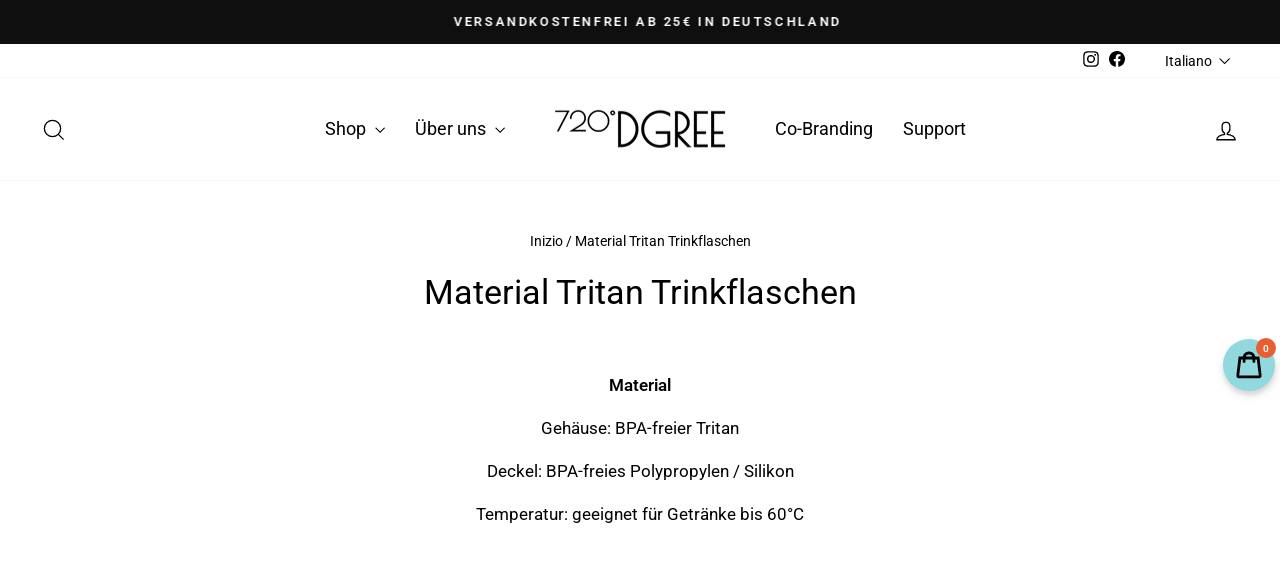

--- FILE ---
content_type: application/javascript; charset=utf-8
request_url: https://cs.iubenda.com/cookie-solution/confs/js/24220529.js
body_size: -130
content:
_iub.csRC = { consApiKey: 'biH9qQcUMCo2YrxGChTLapNpXoPJgCte', brand: 'Complianz', publicId: 'e74d105c-cf8d-4075-b1de-b13c139c4f96', floatingGroup: false };
_iub.csEnabled = true;
_iub.csPurposes = [1,5,4,3];
_iub.cpUpd = 1768557336;
_iub.csFeatures = {"geolocation_setting":true,"cookie_solution_white_labeling":1,"rejection_recovery":false,"full_customization":true,"multiple_languages":true,"mobile_app_integration":false};
_iub.csT = null;
_iub.googleConsentModeV2 = true;
_iub.totalNumberOfProviders = 13;


--- FILE ---
content_type: text/javascript; charset=utf-8
request_url: https://720dgree.de/it/products/infuuzed-geschmack-fur-wasser.js
body_size: 2511
content:
{"id":6627995418810,"title":"InFuuzed | Geschmack für kaltes Wasser","handle":"infuuzed-geschmack-fur-wasser","description":"","published_at":"2021-04-28T15:45:19+02:00","created_at":"2021-04-24T15:34:50+02:00","vendor":"720°DGREE","type":"InFuuzed","tags":["connectr-hidden","no-return","product"],"price":597,"price_min":597,"price_max":2297,"available":true,"price_varies":true,"compare_at_price":0,"compare_at_price_min":0,"compare_at_price_max":0,"compare_at_price_varies":false,"variants":[{"id":43940020519176,"title":"Probierset 2","option1":"Probierset 2","option2":null,"option3":null,"sku":"720_17_infuuzed_5x1_probierset_2","requires_shipping":true,"taxable":true,"featured_image":{"id":42414670807304,"product_id":6627995418810,"position":1,"created_at":"2023-01-09T14:30:22+01:00","updated_at":"2023-01-09T14:32:30+01:00","alt":"#flavor_probierset-2","width":2525,"height":2525,"src":"https:\/\/cdn.shopify.com\/s\/files\/1\/0051\/7501\/7546\/products\/Schachtel_5erSet_Mix2023.png?v=1673271150","variant_ids":[43940020519176]},"available":true,"name":"InFuuzed | Geschmack für kaltes Wasser - Probierset 2","public_title":"Probierset 2","options":["Probierset 2"],"price":2297,"weight":450,"compare_at_price":0,"inventory_management":"shopify","barcode":"4251442618452","featured_media":{"alt":"#flavor_probierset-2","id":35105456685320,"position":1,"preview_image":{"aspect_ratio":1.0,"height":2525,"width":2525,"src":"https:\/\/cdn.shopify.com\/s\/files\/1\/0051\/7501\/7546\/products\/Schachtel_5erSet_Mix2023.png?v=1673271150"}},"quantity_rule":{"min":1,"max":null,"increment":1},"unit_price":766,"unit_price_measurement":{"measured_type":"weight","quantity_value":"300.0","quantity_unit":"g","reference_value":100,"reference_unit":"g"},"quantity_price_breaks":[],"requires_selling_plan":false,"selling_plan_allocations":[{"price_adjustments":[{"position":1,"price":1952}],"price":1952,"compare_at_price":2297,"per_delivery_price":1952,"unit_price":651,"selling_plan_id":688483107080,"selling_plan_group_id":"48452e6e83421b056e00865388f16d1723f16955"},{"price_adjustments":[{"position":1,"price":2067}],"price":2067,"compare_at_price":2297,"per_delivery_price":2067,"unit_price":689,"selling_plan_id":688483139848,"selling_plan_group_id":"48452e6e83421b056e00865388f16d1723f16955"}]},{"id":45199875965192,"title":"Eistee Pfirsich","option1":"Eistee Pfirsich","option2":null,"option3":null,"sku":"720_17_infuuzed_eistee_pfirsich_25_sl","requires_shipping":true,"taxable":true,"featured_image":{"id":42414670315784,"product_id":6627995418810,"position":3,"created_at":"2023-01-09T14:30:22+01:00","updated_at":"2023-01-09T14:32:30+01:00","alt":"#flavor_eistee-pfirsich","width":2000,"height":2000,"src":"https:\/\/cdn.shopify.com\/s\/files\/1\/0051\/7501\/7546\/products\/InFuuzed_Titelbild_Schwarztee_Pfirsich_mit_Beutel.jpg?v=1673271150","variant_ids":[45199875965192]},"available":true,"name":"InFuuzed | Geschmack für kaltes Wasser - Eistee Pfirsich","public_title":"Eistee Pfirsich","options":["Eistee Pfirsich"],"price":597,"weight":90,"compare_at_price":0,"inventory_management":"shopify","barcode":"4251442620233","featured_media":{"alt":"#flavor_eistee-pfirsich","id":35105456619784,"position":3,"preview_image":{"aspect_ratio":1.0,"height":2000,"width":2000,"src":"https:\/\/cdn.shopify.com\/s\/files\/1\/0051\/7501\/7546\/products\/InFuuzed_Titelbild_Schwarztee_Pfirsich_mit_Beutel.jpg?v=1673271150"}},"quantity_rule":{"min":1,"max":null,"increment":1},"quantity_price_breaks":[],"requires_selling_plan":false,"selling_plan_allocations":[{"price_adjustments":[{"position":1,"price":507}],"price":507,"compare_at_price":597,"per_delivery_price":507,"selling_plan_id":688483107080,"selling_plan_group_id":"48452e6e83421b056e00865388f16d1723f16955"},{"price_adjustments":[{"position":1,"price":537}],"price":537,"compare_at_price":597,"per_delivery_price":537,"selling_plan_id":688483139848,"selling_plan_group_id":"48452e6e83421b056e00865388f16d1723f16955"}]},{"id":45199875932424,"title":"Eistee Zitrone","option1":"Eistee Zitrone","option2":null,"option3":null,"sku":"720_17_infuuzed_eistee_zitrone_25_sl","requires_shipping":true,"taxable":true,"featured_image":{"id":42414670643464,"product_id":6627995418810,"position":4,"created_at":"2023-01-09T14:30:22+01:00","updated_at":"2023-01-10T15:15:13+01:00","alt":"#flavor_eistee-zitrone","width":2000,"height":2000,"src":"https:\/\/cdn.shopify.com\/s\/files\/1\/0051\/7501\/7546\/products\/InFuuzed_Titelbild_Schwarztee_Zitrone_mit_Beutel.jpg?v=1673360113","variant_ids":[45199875932424]},"available":true,"name":"InFuuzed | Geschmack für kaltes Wasser - Eistee Zitrone","public_title":"Eistee Zitrone","options":["Eistee Zitrone"],"price":597,"weight":90,"compare_at_price":0,"inventory_management":"shopify","barcode":"4251442620226","featured_media":{"alt":"#flavor_eistee-zitrone","id":35105456652552,"position":4,"preview_image":{"aspect_ratio":1.0,"height":2000,"width":2000,"src":"https:\/\/cdn.shopify.com\/s\/files\/1\/0051\/7501\/7546\/products\/InFuuzed_Titelbild_Schwarztee_Zitrone_mit_Beutel.jpg?v=1673360113"}},"quantity_rule":{"min":1,"max":null,"increment":1},"quantity_price_breaks":[],"requires_selling_plan":false,"selling_plan_allocations":[{"price_adjustments":[{"position":1,"price":507}],"price":507,"compare_at_price":597,"per_delivery_price":507,"selling_plan_id":688483107080,"selling_plan_group_id":"48452e6e83421b056e00865388f16d1723f16955"},{"price_adjustments":[{"position":1,"price":537}],"price":537,"compare_at_price":597,"per_delivery_price":537,"selling_plan_id":688483139848,"selling_plan_group_id":"48452e6e83421b056e00865388f16d1723f16955"}]},{"id":42870345826534,"title":"Probierset 1","option1":"Probierset 1","option2":null,"option3":null,"sku":"720_17_infuuzed_5x1_probierset_1","requires_shipping":true,"taxable":true,"featured_image":{"id":37490589237478,"product_id":6627995418810,"position":2,"created_at":"2022-05-02T16:57:11+02:00","updated_at":"2023-01-09T14:32:30+01:00","alt":"#flavor_probierset-1","width":1600,"height":1600,"src":"https:\/\/cdn.shopify.com\/s\/files\/1\/0051\/7501\/7546\/products\/Schachtel_5erSet_Pyramide_02.png?v=1673271150","variant_ids":[42870345826534]},"available":true,"name":"InFuuzed | Geschmack für kaltes Wasser - Probierset 1","public_title":"Probierset 1","options":["Probierset 1"],"price":2297,"weight":450,"compare_at_price":0,"inventory_management":"shopify","barcode":"4251442617561","featured_media":{"alt":"#flavor_probierset-1","id":30055472103654,"position":2,"preview_image":{"aspect_ratio":1.0,"height":1600,"width":1600,"src":"https:\/\/cdn.shopify.com\/s\/files\/1\/0051\/7501\/7546\/products\/Schachtel_5erSet_Pyramide_02.png?v=1673271150"}},"quantity_rule":{"min":1,"max":null,"increment":1},"unit_price":766,"unit_price_measurement":{"measured_type":"weight","quantity_value":"300.0","quantity_unit":"g","reference_value":100,"reference_unit":"g"},"quantity_price_breaks":[],"requires_selling_plan":false,"selling_plan_allocations":[{"price_adjustments":[{"position":1,"price":1952}],"price":1952,"compare_at_price":2297,"per_delivery_price":1952,"unit_price":651,"selling_plan_id":688483107080,"selling_plan_group_id":"48452e6e83421b056e00865388f16d1723f16955"},{"price_adjustments":[{"position":1,"price":2067}],"price":2067,"compare_at_price":2297,"per_delivery_price":2067,"unit_price":689,"selling_plan_id":688483139848,"selling_plan_group_id":"48452e6e83421b056e00865388f16d1723f16955"}]},{"id":39578735968442,"title":"Zitrone Limette","option1":"Zitrone Limette","option2":null,"option3":null,"sku":"720_17_infuuzed_zitrone_limette_20","requires_shipping":true,"taxable":true,"featured_image":{"id":37452651528422,"product_id":6627995418810,"position":5,"created_at":"2022-04-27T14:24:24+02:00","updated_at":"2023-01-10T15:15:13+01:00","alt":"#flavor_zitrone-limette","width":2000,"height":2000,"src":"https:\/\/cdn.shopify.com\/s\/files\/1\/0051\/7501\/7546\/products\/InFuuzed_Titelbild_Zitrone_mit_Beutel.jpg?v=1673360113","variant_ids":[39578735968442]},"available":true,"name":"InFuuzed | Geschmack für kaltes Wasser - Zitrone Limette","public_title":"Zitrone Limette","options":["Zitrone Limette"],"price":597,"weight":90,"compare_at_price":0,"inventory_management":"shopify","barcode":"4251442613242","featured_media":{"alt":"#flavor_zitrone-limette","id":30016892436710,"position":5,"preview_image":{"aspect_ratio":1.0,"height":2000,"width":2000,"src":"https:\/\/cdn.shopify.com\/s\/files\/1\/0051\/7501\/7546\/products\/InFuuzed_Titelbild_Zitrone_mit_Beutel.jpg?v=1673360113"}},"quantity_rule":{"min":1,"max":null,"increment":1},"unit_price":995,"unit_price_measurement":{"measured_type":"weight","quantity_value":"60.0","quantity_unit":"g","reference_value":100,"reference_unit":"g"},"quantity_price_breaks":[],"requires_selling_plan":false,"selling_plan_allocations":[{"price_adjustments":[{"position":1,"price":507}],"price":507,"compare_at_price":597,"per_delivery_price":507,"unit_price":845,"selling_plan_id":688483107080,"selling_plan_group_id":"48452e6e83421b056e00865388f16d1723f16955"},{"price_adjustments":[{"position":1,"price":537}],"price":537,"compare_at_price":597,"per_delivery_price":537,"unit_price":895,"selling_plan_id":688483139848,"selling_plan_group_id":"48452e6e83421b056e00865388f16d1723f16955"}]},{"id":39578735870138,"title":"Orange Pfirsich","option1":"Orange Pfirsich","option2":null,"option3":null,"sku":"720_17_infuuzed_orange_pfirsich_20","requires_shipping":true,"taxable":true,"featured_image":{"id":37452651626726,"product_id":6627995418810,"position":6,"created_at":"2022-04-27T14:24:24+02:00","updated_at":"2023-01-10T15:15:13+01:00","alt":"#flavor_orange-pfirsich","width":2000,"height":2000,"src":"https:\/\/cdn.shopify.com\/s\/files\/1\/0051\/7501\/7546\/products\/InFuuzed_Titelbild_Pfirsich_Orange_mit_Beutel.jpg?v=1673360113","variant_ids":[39578735870138]},"available":true,"name":"InFuuzed | Geschmack für kaltes Wasser - Orange Pfirsich","public_title":"Orange Pfirsich","options":["Orange Pfirsich"],"price":597,"weight":90,"compare_at_price":0,"inventory_management":"shopify","barcode":"4251442613235","featured_media":{"alt":"#flavor_orange-pfirsich","id":30016892403942,"position":6,"preview_image":{"aspect_ratio":1.0,"height":2000,"width":2000,"src":"https:\/\/cdn.shopify.com\/s\/files\/1\/0051\/7501\/7546\/products\/InFuuzed_Titelbild_Pfirsich_Orange_mit_Beutel.jpg?v=1673360113"}},"quantity_rule":{"min":1,"max":null,"increment":1},"unit_price":995,"unit_price_measurement":{"measured_type":"weight","quantity_value":"60.0","quantity_unit":"g","reference_value":100,"reference_unit":"g"},"quantity_price_breaks":[],"requires_selling_plan":false,"selling_plan_allocations":[{"price_adjustments":[{"position":1,"price":507}],"price":507,"compare_at_price":597,"per_delivery_price":507,"unit_price":845,"selling_plan_id":688483107080,"selling_plan_group_id":"48452e6e83421b056e00865388f16d1723f16955"},{"price_adjustments":[{"position":1,"price":537}],"price":537,"compare_at_price":597,"per_delivery_price":537,"unit_price":895,"selling_plan_id":688483139848,"selling_plan_group_id":"48452e6e83421b056e00865388f16d1723f16955"}]},{"id":39578729775290,"title":"Limette Holunder","option1":"Limette Holunder","option2":null,"option3":null,"sku":"720_17_infuuzed_holunder_limette_20","requires_shipping":true,"taxable":true,"featured_image":{"id":37452651659494,"product_id":6627995418810,"position":7,"created_at":"2022-04-27T14:24:24+02:00","updated_at":"2023-01-10T15:15:13+01:00","alt":"#flavor_limette-holunder","width":2000,"height":2000,"src":"https:\/\/cdn.shopify.com\/s\/files\/1\/0051\/7501\/7546\/products\/InFuuzed_Titelbild_Holunder_mit_Beutel.jpg?v=1673360113","variant_ids":[39578729775290]},"available":true,"name":"InFuuzed | Geschmack für kaltes Wasser - Limette Holunder","public_title":"Limette Holunder","options":["Limette Holunder"],"price":597,"weight":90,"compare_at_price":0,"inventory_management":"shopify","barcode":"4251442613211","featured_media":{"alt":"#flavor_limette-holunder","id":30016892338406,"position":7,"preview_image":{"aspect_ratio":1.0,"height":2000,"width":2000,"src":"https:\/\/cdn.shopify.com\/s\/files\/1\/0051\/7501\/7546\/products\/InFuuzed_Titelbild_Holunder_mit_Beutel.jpg?v=1673360113"}},"quantity_rule":{"min":1,"max":null,"increment":1},"unit_price":995,"unit_price_measurement":{"measured_type":"weight","quantity_value":"60.0","quantity_unit":"g","reference_value":100,"reference_unit":"g"},"quantity_price_breaks":[],"requires_selling_plan":false,"selling_plan_allocations":[{"price_adjustments":[{"position":1,"price":507}],"price":507,"compare_at_price":597,"per_delivery_price":507,"unit_price":845,"selling_plan_id":688483107080,"selling_plan_group_id":"48452e6e83421b056e00865388f16d1723f16955"},{"price_adjustments":[{"position":1,"price":537}],"price":537,"compare_at_price":597,"per_delivery_price":537,"unit_price":895,"selling_plan_id":688483139848,"selling_plan_group_id":"48452e6e83421b056e00865388f16d1723f16955"}]},{"id":43940019208456,"title":"Pfirsich Maracuja","option1":"Pfirsich Maracuja","option2":null,"option3":null,"sku":"720_17_infuuzed_pfirsich_maracuja_20_sl","requires_shipping":true,"taxable":true,"featured_image":{"id":42414670446856,"product_id":6627995418810,"position":8,"created_at":"2023-01-09T14:30:22+01:00","updated_at":"2023-01-10T15:15:13+01:00","alt":"#flavor_pfirsich-maracuja","width":2000,"height":2000,"src":"https:\/\/cdn.shopify.com\/s\/files\/1\/0051\/7501\/7546\/products\/InFuuzed_Titelbild_Pfirsich_Maracuja_mit_Beutel.jpg?v=1673360113","variant_ids":[43940019208456]},"available":true,"name":"InFuuzed | Geschmack für kaltes Wasser - Pfirsich Maracuja","public_title":"Pfirsich Maracuja","options":["Pfirsich Maracuja"],"price":597,"weight":90,"compare_at_price":0,"inventory_management":"shopify","barcode":"4251442617592","featured_media":{"alt":"#flavor_pfirsich-maracuja","id":35105456587016,"position":8,"preview_image":{"aspect_ratio":1.0,"height":2000,"width":2000,"src":"https:\/\/cdn.shopify.com\/s\/files\/1\/0051\/7501\/7546\/products\/InFuuzed_Titelbild_Pfirsich_Maracuja_mit_Beutel.jpg?v=1673360113"}},"quantity_rule":{"min":1,"max":null,"increment":1},"quantity_price_breaks":[],"requires_selling_plan":false,"selling_plan_allocations":[{"price_adjustments":[{"position":1,"price":507}],"price":507,"compare_at_price":597,"per_delivery_price":507,"selling_plan_id":688483107080,"selling_plan_group_id":"48452e6e83421b056e00865388f16d1723f16955"},{"price_adjustments":[{"position":1,"price":537}],"price":537,"compare_at_price":597,"per_delivery_price":537,"selling_plan_id":688483139848,"selling_plan_group_id":"48452e6e83421b056e00865388f16d1723f16955"}]},{"id":43940019241224,"title":"Dunkle Beeren","option1":"Dunkle Beeren","option2":null,"option3":null,"sku":"720_17_infuuzed_dunkle_beere_20_sl","requires_shipping":true,"taxable":true,"featured_image":{"id":42414670545160,"product_id":6627995418810,"position":10,"created_at":"2023-01-09T14:30:22+01:00","updated_at":"2023-01-10T15:15:13+01:00","alt":"#flavor_dunkle-beeren","width":2000,"height":2000,"src":"https:\/\/cdn.shopify.com\/s\/files\/1\/0051\/7501\/7546\/products\/InFuuzed_Titelbild_dunkle_Beere_mit_Beutel.jpg?v=1673360113","variant_ids":[43940019241224]},"available":true,"name":"InFuuzed | Geschmack für kaltes Wasser - Dunkle Beeren","public_title":"Dunkle Beeren","options":["Dunkle Beeren"],"price":597,"weight":90,"compare_at_price":0,"inventory_management":"shopify","barcode":"4251442617585","featured_media":{"alt":"#flavor_dunkle-beeren","id":35105456554248,"position":10,"preview_image":{"aspect_ratio":1.0,"height":2000,"width":2000,"src":"https:\/\/cdn.shopify.com\/s\/files\/1\/0051\/7501\/7546\/products\/InFuuzed_Titelbild_dunkle_Beere_mit_Beutel.jpg?v=1673360113"}},"quantity_rule":{"min":1,"max":null,"increment":1},"quantity_price_breaks":[],"requires_selling_plan":false,"selling_plan_allocations":[{"price_adjustments":[{"position":1,"price":507}],"price":507,"compare_at_price":597,"per_delivery_price":507,"selling_plan_id":688483107080,"selling_plan_group_id":"48452e6e83421b056e00865388f16d1723f16955"},{"price_adjustments":[{"position":1,"price":537}],"price":537,"compare_at_price":597,"per_delivery_price":537,"selling_plan_id":688483139848,"selling_plan_group_id":"48452e6e83421b056e00865388f16d1723f16955"}]},{"id":42388471087334,"title":"Himbeere","option1":"Himbeere","option2":null,"option3":null,"sku":"720_17_infuuzed_himbeere_20","requires_shipping":true,"taxable":true,"featured_image":{"id":37452651692262,"product_id":6627995418810,"position":9,"created_at":"2022-04-27T14:24:24+02:00","updated_at":"2023-01-10T15:15:13+01:00","alt":"#flavor_himbeere","width":1600,"height":1600,"src":"https:\/\/cdn.shopify.com\/s\/files\/1\/0051\/7501\/7546\/products\/InFuuzed_Titelbild_Himbeere_mit_Beutel.jpg?v=1673360113","variant_ids":[42388471087334]},"available":true,"name":"InFuuzed | Geschmack für kaltes Wasser - Himbeere","public_title":"Himbeere","options":["Himbeere"],"price":597,"weight":90,"compare_at_price":0,"inventory_management":"shopify","barcode":"4251442616168","featured_media":{"alt":"#flavor_himbeere","id":30016892305638,"position":9,"preview_image":{"aspect_ratio":1.0,"height":1600,"width":1600,"src":"https:\/\/cdn.shopify.com\/s\/files\/1\/0051\/7501\/7546\/products\/InFuuzed_Titelbild_Himbeere_mit_Beutel.jpg?v=1673360113"}},"quantity_rule":{"min":1,"max":null,"increment":1},"unit_price":995,"unit_price_measurement":{"measured_type":"weight","quantity_value":"60.0","quantity_unit":"g","reference_value":100,"reference_unit":"g"},"quantity_price_breaks":[],"requires_selling_plan":false,"selling_plan_allocations":[{"price_adjustments":[{"position":1,"price":507}],"price":507,"compare_at_price":597,"per_delivery_price":507,"unit_price":845,"selling_plan_id":688483107080,"selling_plan_group_id":"48452e6e83421b056e00865388f16d1723f16955"},{"price_adjustments":[{"position":1,"price":537}],"price":537,"compare_at_price":597,"per_delivery_price":537,"unit_price":895,"selling_plan_id":688483139848,"selling_plan_group_id":"48452e6e83421b056e00865388f16d1723f16955"}]},{"id":39578384171194,"title":"Melone","option1":"Melone","option2":null,"option3":null,"sku":"720_17_infuuzed_melone_20","requires_shipping":true,"taxable":true,"featured_image":{"id":37452651593958,"product_id":6627995418810,"position":11,"created_at":"2022-04-27T14:24:24+02:00","updated_at":"2023-01-10T15:15:13+01:00","alt":"#flavor_melone","width":2000,"height":2000,"src":"https:\/\/cdn.shopify.com\/s\/files\/1\/0051\/7501\/7546\/products\/InFuuzed_Titelbild_Melone_mit_Beutel.jpg?v=1673360113","variant_ids":[39578384171194]},"available":true,"name":"InFuuzed | Geschmack für kaltes Wasser - Melone","public_title":"Melone","options":["Melone"],"price":597,"weight":90,"compare_at_price":0,"inventory_management":"shopify","barcode":"4251442613228","featured_media":{"alt":"#flavor_melone","id":30016892371174,"position":11,"preview_image":{"aspect_ratio":1.0,"height":2000,"width":2000,"src":"https:\/\/cdn.shopify.com\/s\/files\/1\/0051\/7501\/7546\/products\/InFuuzed_Titelbild_Melone_mit_Beutel.jpg?v=1673360113"}},"quantity_rule":{"min":1,"max":null,"increment":1},"unit_price":995,"unit_price_measurement":{"measured_type":"weight","quantity_value":"60.0","quantity_unit":"g","reference_value":100,"reference_unit":"g"},"quantity_price_breaks":[],"requires_selling_plan":false,"selling_plan_allocations":[{"price_adjustments":[{"position":1,"price":507}],"price":507,"compare_at_price":597,"per_delivery_price":507,"unit_price":845,"selling_plan_id":688483107080,"selling_plan_group_id":"48452e6e83421b056e00865388f16d1723f16955"},{"price_adjustments":[{"position":1,"price":537}],"price":537,"compare_at_price":597,"per_delivery_price":537,"unit_price":895,"selling_plan_id":688483139848,"selling_plan_group_id":"48452e6e83421b056e00865388f16d1723f16955"}]}],"images":["\/\/cdn.shopify.com\/s\/files\/1\/0051\/7501\/7546\/products\/Schachtel_5erSet_Mix2023.png?v=1673271150","\/\/cdn.shopify.com\/s\/files\/1\/0051\/7501\/7546\/products\/Schachtel_5erSet_Pyramide_02.png?v=1673271150","\/\/cdn.shopify.com\/s\/files\/1\/0051\/7501\/7546\/products\/InFuuzed_Titelbild_Schwarztee_Pfirsich_mit_Beutel.jpg?v=1673271150","\/\/cdn.shopify.com\/s\/files\/1\/0051\/7501\/7546\/products\/InFuuzed_Titelbild_Schwarztee_Zitrone_mit_Beutel.jpg?v=1673360113","\/\/cdn.shopify.com\/s\/files\/1\/0051\/7501\/7546\/products\/InFuuzed_Titelbild_Zitrone_mit_Beutel.jpg?v=1673360113","\/\/cdn.shopify.com\/s\/files\/1\/0051\/7501\/7546\/products\/InFuuzed_Titelbild_Pfirsich_Orange_mit_Beutel.jpg?v=1673360113","\/\/cdn.shopify.com\/s\/files\/1\/0051\/7501\/7546\/products\/InFuuzed_Titelbild_Holunder_mit_Beutel.jpg?v=1673360113","\/\/cdn.shopify.com\/s\/files\/1\/0051\/7501\/7546\/products\/InFuuzed_Titelbild_Pfirsich_Maracuja_mit_Beutel.jpg?v=1673360113","\/\/cdn.shopify.com\/s\/files\/1\/0051\/7501\/7546\/products\/InFuuzed_Titelbild_Himbeere_mit_Beutel.jpg?v=1673360113","\/\/cdn.shopify.com\/s\/files\/1\/0051\/7501\/7546\/products\/InFuuzed_Titelbild_dunkle_Beere_mit_Beutel.jpg?v=1673360113","\/\/cdn.shopify.com\/s\/files\/1\/0051\/7501\/7546\/products\/InFuuzed_Titelbild_Melone_mit_Beutel.jpg?v=1673360113","\/\/cdn.shopify.com\/s\/files\/1\/0051\/7501\/7546\/products\/InFuuzed_06_Inhalt_Schwarztee_Pfirsich.jpg?v=1673360113","\/\/cdn.shopify.com\/s\/files\/1\/0051\/7501\/7546\/products\/InFuuzed_06_Inhalt_Schwarztee_Zitrone.jpg?v=1673360113","\/\/cdn.shopify.com\/s\/files\/1\/0051\/7501\/7546\/products\/InFuuzed_06_Inhalt_Lemon.png?v=1673360113","\/\/cdn.shopify.com\/s\/files\/1\/0051\/7501\/7546\/products\/InFuuzed_06_Inhalt_Peach.png?v=1673360113","\/\/cdn.shopify.com\/s\/files\/1\/0051\/7501\/7546\/products\/InFuuzed_06_Inhalt_Holunder.png?v=1673360113","\/\/cdn.shopify.com\/s\/files\/1\/0051\/7501\/7546\/products\/InFuuzed_06_Inhalt_Pfirsich_Maracuja.jpg?v=1673360113","\/\/cdn.shopify.com\/s\/files\/1\/0051\/7501\/7546\/products\/InFuuzed_06_Inhalt_Himbeere.png?v=1673360113","\/\/cdn.shopify.com\/s\/files\/1\/0051\/7501\/7546\/products\/InFuuzed_06_Inhalt_Waldbeere.jpg?v=1673360113","\/\/cdn.shopify.com\/s\/files\/1\/0051\/7501\/7546\/products\/InFuuzed_06_Inhalt_Melone.png?v=1673271492","\/\/cdn.shopify.com\/s\/files\/1\/0051\/7501\/7546\/files\/InFuuzed_06_Inhalt_Schwarztee_Pfirsich_6bce32bb-0659-43ca-ad79-e76dcac85494.jpg?v=1696257756","\/\/cdn.shopify.com\/s\/files\/1\/0051\/7501\/7546\/files\/InFuuzed_06_Inhalt_Schwarztee_Zitrone_ae3dc546-814a-44ec-86cd-7f127ab4240e.jpg?v=1696257756","\/\/cdn.shopify.com\/s\/files\/1\/0051\/7501\/7546\/files\/InFuuzed_06_Inhalt_Pfirsich_Maracuja_41ab3693-6419-483f-9169-69881ffb2125.jpg?v=1696257756","\/\/cdn.shopify.com\/s\/files\/1\/0051\/7501\/7546\/files\/InFuuzed_06_Inhalt_Waldbeere_b6761a6f-55b6-484b-8d12-f89ef5c80fc8.jpg?v=1696257756","\/\/cdn.shopify.com\/s\/files\/1\/0051\/7501\/7546\/files\/InFuuzed_06_Inhalt_Holunder_54e6bee0-12f9-4bfd-8aa3-f12c2f5822d8.png?v=1696257756","\/\/cdn.shopify.com\/s\/files\/1\/0051\/7501\/7546\/files\/InFuuzed_06_Inhalt_Peach_34d59a95-e63b-48f4-a5b6-9edf0aad5d5f.png?v=1696257972","\/\/cdn.shopify.com\/s\/files\/1\/0051\/7501\/7546\/files\/InFuuzed_06_Inhalt_Himbeere_e63c788d-1f44-4dcc-8ea0-d56a24a3de79.png?v=1696257994","\/\/cdn.shopify.com\/s\/files\/1\/0051\/7501\/7546\/files\/InFuuzed_06_Inhalt_Holunder_ff72c68a-4d51-4a8c-9909-03e7c69bdce0.png?v=1696258012","\/\/cdn.shopify.com\/s\/files\/1\/0051\/7501\/7546\/files\/InFuuzed_06_Inhalt_Lemon_0b521f7b-7b2a-4b1b-87f7-c05ed4168de4.png?v=1696258029","\/\/cdn.shopify.com\/s\/files\/1\/0051\/7501\/7546\/files\/InFuuzed_06_Inhalt_Melone_fe7370a7-41a3-475b-9bce-e22437a20195.png?v=1696258048"],"featured_image":"\/\/cdn.shopify.com\/s\/files\/1\/0051\/7501\/7546\/products\/Schachtel_5erSet_Mix2023.png?v=1673271150","options":[{"name":"Flavor","position":1,"values":["Probierset 2","Eistee Pfirsich","Eistee Zitrone","Probierset 1","Zitrone Limette","Orange Pfirsich","Limette Holunder","Pfirsich Maracuja","Dunkle Beeren","Himbeere","Melone"]}],"url":"\/it\/products\/infuuzed-geschmack-fur-wasser","media":[{"alt":"#flavor_probierset-2","id":35105456685320,"position":1,"preview_image":{"aspect_ratio":1.0,"height":2525,"width":2525,"src":"https:\/\/cdn.shopify.com\/s\/files\/1\/0051\/7501\/7546\/products\/Schachtel_5erSet_Mix2023.png?v=1673271150"},"aspect_ratio":1.0,"height":2525,"media_type":"image","src":"https:\/\/cdn.shopify.com\/s\/files\/1\/0051\/7501\/7546\/products\/Schachtel_5erSet_Mix2023.png?v=1673271150","width":2525},{"alt":"#flavor_probierset-1","id":30055472103654,"position":2,"preview_image":{"aspect_ratio":1.0,"height":1600,"width":1600,"src":"https:\/\/cdn.shopify.com\/s\/files\/1\/0051\/7501\/7546\/products\/Schachtel_5erSet_Pyramide_02.png?v=1673271150"},"aspect_ratio":1.0,"height":1600,"media_type":"image","src":"https:\/\/cdn.shopify.com\/s\/files\/1\/0051\/7501\/7546\/products\/Schachtel_5erSet_Pyramide_02.png?v=1673271150","width":1600},{"alt":"#flavor_eistee-pfirsich","id":35105456619784,"position":3,"preview_image":{"aspect_ratio":1.0,"height":2000,"width":2000,"src":"https:\/\/cdn.shopify.com\/s\/files\/1\/0051\/7501\/7546\/products\/InFuuzed_Titelbild_Schwarztee_Pfirsich_mit_Beutel.jpg?v=1673271150"},"aspect_ratio":1.0,"height":2000,"media_type":"image","src":"https:\/\/cdn.shopify.com\/s\/files\/1\/0051\/7501\/7546\/products\/InFuuzed_Titelbild_Schwarztee_Pfirsich_mit_Beutel.jpg?v=1673271150","width":2000},{"alt":"#flavor_eistee-zitrone","id":35105456652552,"position":4,"preview_image":{"aspect_ratio":1.0,"height":2000,"width":2000,"src":"https:\/\/cdn.shopify.com\/s\/files\/1\/0051\/7501\/7546\/products\/InFuuzed_Titelbild_Schwarztee_Zitrone_mit_Beutel.jpg?v=1673360113"},"aspect_ratio":1.0,"height":2000,"media_type":"image","src":"https:\/\/cdn.shopify.com\/s\/files\/1\/0051\/7501\/7546\/products\/InFuuzed_Titelbild_Schwarztee_Zitrone_mit_Beutel.jpg?v=1673360113","width":2000},{"alt":"#flavor_zitrone-limette","id":30016892436710,"position":5,"preview_image":{"aspect_ratio":1.0,"height":2000,"width":2000,"src":"https:\/\/cdn.shopify.com\/s\/files\/1\/0051\/7501\/7546\/products\/InFuuzed_Titelbild_Zitrone_mit_Beutel.jpg?v=1673360113"},"aspect_ratio":1.0,"height":2000,"media_type":"image","src":"https:\/\/cdn.shopify.com\/s\/files\/1\/0051\/7501\/7546\/products\/InFuuzed_Titelbild_Zitrone_mit_Beutel.jpg?v=1673360113","width":2000},{"alt":"#flavor_orange-pfirsich","id":30016892403942,"position":6,"preview_image":{"aspect_ratio":1.0,"height":2000,"width":2000,"src":"https:\/\/cdn.shopify.com\/s\/files\/1\/0051\/7501\/7546\/products\/InFuuzed_Titelbild_Pfirsich_Orange_mit_Beutel.jpg?v=1673360113"},"aspect_ratio":1.0,"height":2000,"media_type":"image","src":"https:\/\/cdn.shopify.com\/s\/files\/1\/0051\/7501\/7546\/products\/InFuuzed_Titelbild_Pfirsich_Orange_mit_Beutel.jpg?v=1673360113","width":2000},{"alt":"#flavor_limette-holunder","id":30016892338406,"position":7,"preview_image":{"aspect_ratio":1.0,"height":2000,"width":2000,"src":"https:\/\/cdn.shopify.com\/s\/files\/1\/0051\/7501\/7546\/products\/InFuuzed_Titelbild_Holunder_mit_Beutel.jpg?v=1673360113"},"aspect_ratio":1.0,"height":2000,"media_type":"image","src":"https:\/\/cdn.shopify.com\/s\/files\/1\/0051\/7501\/7546\/products\/InFuuzed_Titelbild_Holunder_mit_Beutel.jpg?v=1673360113","width":2000},{"alt":"#flavor_pfirsich-maracuja","id":35105456587016,"position":8,"preview_image":{"aspect_ratio":1.0,"height":2000,"width":2000,"src":"https:\/\/cdn.shopify.com\/s\/files\/1\/0051\/7501\/7546\/products\/InFuuzed_Titelbild_Pfirsich_Maracuja_mit_Beutel.jpg?v=1673360113"},"aspect_ratio":1.0,"height":2000,"media_type":"image","src":"https:\/\/cdn.shopify.com\/s\/files\/1\/0051\/7501\/7546\/products\/InFuuzed_Titelbild_Pfirsich_Maracuja_mit_Beutel.jpg?v=1673360113","width":2000},{"alt":"#flavor_himbeere","id":30016892305638,"position":9,"preview_image":{"aspect_ratio":1.0,"height":1600,"width":1600,"src":"https:\/\/cdn.shopify.com\/s\/files\/1\/0051\/7501\/7546\/products\/InFuuzed_Titelbild_Himbeere_mit_Beutel.jpg?v=1673360113"},"aspect_ratio":1.0,"height":1600,"media_type":"image","src":"https:\/\/cdn.shopify.com\/s\/files\/1\/0051\/7501\/7546\/products\/InFuuzed_Titelbild_Himbeere_mit_Beutel.jpg?v=1673360113","width":1600},{"alt":"#flavor_dunkle-beeren","id":35105456554248,"position":10,"preview_image":{"aspect_ratio":1.0,"height":2000,"width":2000,"src":"https:\/\/cdn.shopify.com\/s\/files\/1\/0051\/7501\/7546\/products\/InFuuzed_Titelbild_dunkle_Beere_mit_Beutel.jpg?v=1673360113"},"aspect_ratio":1.0,"height":2000,"media_type":"image","src":"https:\/\/cdn.shopify.com\/s\/files\/1\/0051\/7501\/7546\/products\/InFuuzed_Titelbild_dunkle_Beere_mit_Beutel.jpg?v=1673360113","width":2000},{"alt":"#flavor_melone","id":30016892371174,"position":11,"preview_image":{"aspect_ratio":1.0,"height":2000,"width":2000,"src":"https:\/\/cdn.shopify.com\/s\/files\/1\/0051\/7501\/7546\/products\/InFuuzed_Titelbild_Melone_mit_Beutel.jpg?v=1673360113"},"aspect_ratio":1.0,"height":2000,"media_type":"image","src":"https:\/\/cdn.shopify.com\/s\/files\/1\/0051\/7501\/7546\/products\/InFuuzed_Titelbild_Melone_mit_Beutel.jpg?v=1673360113","width":2000},{"alt":"#flavor_eistee-pfirsich","id":35105570881800,"position":12,"preview_image":{"aspect_ratio":1.0,"height":1200,"width":1200,"src":"https:\/\/cdn.shopify.com\/s\/files\/1\/0051\/7501\/7546\/products\/InFuuzed_06_Inhalt_Schwarztee_Pfirsich.jpg?v=1673360113"},"aspect_ratio":1.0,"height":1200,"media_type":"image","src":"https:\/\/cdn.shopify.com\/s\/files\/1\/0051\/7501\/7546\/products\/InFuuzed_06_Inhalt_Schwarztee_Pfirsich.jpg?v=1673360113","width":1200},{"alt":"#flavor_eistee-zitrone","id":35105570914568,"position":13,"preview_image":{"aspect_ratio":1.0,"height":1200,"width":1200,"src":"https:\/\/cdn.shopify.com\/s\/files\/1\/0051\/7501\/7546\/products\/InFuuzed_06_Inhalt_Schwarztee_Zitrone.jpg?v=1673360113"},"aspect_ratio":1.0,"height":1200,"media_type":"image","src":"https:\/\/cdn.shopify.com\/s\/files\/1\/0051\/7501\/7546\/products\/InFuuzed_06_Inhalt_Schwarztee_Zitrone.jpg?v=1673360113","width":1200},{"alt":"#flavor_zitrone-limette","id":30065490886886,"position":14,"preview_image":{"aspect_ratio":1.0,"height":1200,"width":1200,"src":"https:\/\/cdn.shopify.com\/s\/files\/1\/0051\/7501\/7546\/products\/InFuuzed_06_Inhalt_Lemon.png?v=1673360113"},"aspect_ratio":1.0,"height":1200,"media_type":"image","src":"https:\/\/cdn.shopify.com\/s\/files\/1\/0051\/7501\/7546\/products\/InFuuzed_06_Inhalt_Lemon.png?v=1673360113","width":1200},{"alt":"#flavor_orange-pfirsich","id":30065486135526,"position":15,"preview_image":{"aspect_ratio":1.0,"height":1200,"width":1200,"src":"https:\/\/cdn.shopify.com\/s\/files\/1\/0051\/7501\/7546\/products\/InFuuzed_06_Inhalt_Peach.png?v=1673360113"},"aspect_ratio":1.0,"height":1200,"media_type":"image","src":"https:\/\/cdn.shopify.com\/s\/files\/1\/0051\/7501\/7546\/products\/InFuuzed_06_Inhalt_Peach.png?v=1673360113","width":1200},{"alt":"#flavor_limette-holunder","id":30065489608934,"position":16,"preview_image":{"aspect_ratio":1.0,"height":1200,"width":1200,"src":"https:\/\/cdn.shopify.com\/s\/files\/1\/0051\/7501\/7546\/products\/InFuuzed_06_Inhalt_Holunder.png?v=1673360113"},"aspect_ratio":1.0,"height":1200,"media_type":"image","src":"https:\/\/cdn.shopify.com\/s\/files\/1\/0051\/7501\/7546\/products\/InFuuzed_06_Inhalt_Holunder.png?v=1673360113","width":1200},{"alt":"#flavor_pfirsich-maracuja","id":35105570849032,"position":17,"preview_image":{"aspect_ratio":1.0,"height":1200,"width":1200,"src":"https:\/\/cdn.shopify.com\/s\/files\/1\/0051\/7501\/7546\/products\/InFuuzed_06_Inhalt_Pfirsich_Maracuja.jpg?v=1673360113"},"aspect_ratio":1.0,"height":1200,"media_type":"image","src":"https:\/\/cdn.shopify.com\/s\/files\/1\/0051\/7501\/7546\/products\/InFuuzed_06_Inhalt_Pfirsich_Maracuja.jpg?v=1673360113","width":1200},{"alt":"#flavor_himbeere","id":30065488756966,"position":18,"preview_image":{"aspect_ratio":1.0,"height":1200,"width":1200,"src":"https:\/\/cdn.shopify.com\/s\/files\/1\/0051\/7501\/7546\/products\/InFuuzed_06_Inhalt_Himbeere.png?v=1673360113"},"aspect_ratio":1.0,"height":1200,"media_type":"image","src":"https:\/\/cdn.shopify.com\/s\/files\/1\/0051\/7501\/7546\/products\/InFuuzed_06_Inhalt_Himbeere.png?v=1673360113","width":1200},{"alt":"#flavor_dunkle-beeren","id":35105570947336,"position":19,"preview_image":{"aspect_ratio":1.0,"height":1200,"width":1200,"src":"https:\/\/cdn.shopify.com\/s\/files\/1\/0051\/7501\/7546\/products\/InFuuzed_06_Inhalt_Waldbeere.jpg?v=1673360113"},"aspect_ratio":1.0,"height":1200,"media_type":"image","src":"https:\/\/cdn.shopify.com\/s\/files\/1\/0051\/7501\/7546\/products\/InFuuzed_06_Inhalt_Waldbeere.jpg?v=1673360113","width":1200},{"alt":"#flavor_melone","id":30065490100454,"position":20,"preview_image":{"aspect_ratio":1.0,"height":1200,"width":1200,"src":"https:\/\/cdn.shopify.com\/s\/files\/1\/0051\/7501\/7546\/products\/InFuuzed_06_Inhalt_Melone.png?v=1673271492"},"aspect_ratio":1.0,"height":1200,"media_type":"image","src":"https:\/\/cdn.shopify.com\/s\/files\/1\/0051\/7501\/7546\/products\/InFuuzed_06_Inhalt_Melone.png?v=1673271492","width":1200},{"alt":"#flavor_probierset-2","id":38112891240712,"position":21,"preview_image":{"aspect_ratio":1.0,"height":1200,"width":1200,"src":"https:\/\/cdn.shopify.com\/s\/files\/1\/0051\/7501\/7546\/files\/InFuuzed_06_Inhalt_Schwarztee_Pfirsich_6bce32bb-0659-43ca-ad79-e76dcac85494.jpg?v=1696257756"},"aspect_ratio":1.0,"height":1200,"media_type":"image","src":"https:\/\/cdn.shopify.com\/s\/files\/1\/0051\/7501\/7546\/files\/InFuuzed_06_Inhalt_Schwarztee_Pfirsich_6bce32bb-0659-43ca-ad79-e76dcac85494.jpg?v=1696257756","width":1200},{"alt":"#flavor_probierset-2","id":38112900120840,"position":22,"preview_image":{"aspect_ratio":1.0,"height":1200,"width":1200,"src":"https:\/\/cdn.shopify.com\/s\/files\/1\/0051\/7501\/7546\/files\/InFuuzed_06_Inhalt_Schwarztee_Zitrone_ae3dc546-814a-44ec-86cd-7f127ab4240e.jpg?v=1696257756"},"aspect_ratio":1.0,"height":1200,"media_type":"image","src":"https:\/\/cdn.shopify.com\/s\/files\/1\/0051\/7501\/7546\/files\/InFuuzed_06_Inhalt_Schwarztee_Zitrone_ae3dc546-814a-44ec-86cd-7f127ab4240e.jpg?v=1696257756","width":1200},{"alt":"#flavor_probierset-2","id":38112903954696,"position":23,"preview_image":{"aspect_ratio":1.0,"height":1200,"width":1200,"src":"https:\/\/cdn.shopify.com\/s\/files\/1\/0051\/7501\/7546\/files\/InFuuzed_06_Inhalt_Pfirsich_Maracuja_41ab3693-6419-483f-9169-69881ffb2125.jpg?v=1696257756"},"aspect_ratio":1.0,"height":1200,"media_type":"image","src":"https:\/\/cdn.shopify.com\/s\/files\/1\/0051\/7501\/7546\/files\/InFuuzed_06_Inhalt_Pfirsich_Maracuja_41ab3693-6419-483f-9169-69881ffb2125.jpg?v=1696257756","width":1200},{"alt":"#flavor_probierset-2","id":38112907165960,"position":24,"preview_image":{"aspect_ratio":1.0,"height":1200,"width":1200,"src":"https:\/\/cdn.shopify.com\/s\/files\/1\/0051\/7501\/7546\/files\/InFuuzed_06_Inhalt_Waldbeere_b6761a6f-55b6-484b-8d12-f89ef5c80fc8.jpg?v=1696257756"},"aspect_ratio":1.0,"height":1200,"media_type":"image","src":"https:\/\/cdn.shopify.com\/s\/files\/1\/0051\/7501\/7546\/files\/InFuuzed_06_Inhalt_Waldbeere_b6761a6f-55b6-484b-8d12-f89ef5c80fc8.jpg?v=1696257756","width":1200},{"alt":"#flavor_probierset-2","id":38112882983176,"position":25,"preview_image":{"aspect_ratio":1.0,"height":1200,"width":1200,"src":"https:\/\/cdn.shopify.com\/s\/files\/1\/0051\/7501\/7546\/files\/InFuuzed_06_Inhalt_Holunder_54e6bee0-12f9-4bfd-8aa3-f12c2f5822d8.png?v=1696257756"},"aspect_ratio":1.0,"height":1200,"media_type":"image","src":"https:\/\/cdn.shopify.com\/s\/files\/1\/0051\/7501\/7546\/files\/InFuuzed_06_Inhalt_Holunder_54e6bee0-12f9-4bfd-8aa3-f12c2f5822d8.png?v=1696257756","width":1200},{"alt":"#flavor_probierset-1","id":38112930267400,"position":26,"preview_image":{"aspect_ratio":1.0,"height":1200,"width":1200,"src":"https:\/\/cdn.shopify.com\/s\/files\/1\/0051\/7501\/7546\/files\/InFuuzed_06_Inhalt_Peach_34d59a95-e63b-48f4-a5b6-9edf0aad5d5f.png?v=1696257972"},"aspect_ratio":1.0,"height":1200,"media_type":"image","src":"https:\/\/cdn.shopify.com\/s\/files\/1\/0051\/7501\/7546\/files\/InFuuzed_06_Inhalt_Peach_34d59a95-e63b-48f4-a5b6-9edf0aad5d5f.png?v=1696257972","width":1200},{"alt":"#flavor_probierset-1","id":38112933347592,"position":27,"preview_image":{"aspect_ratio":1.0,"height":1200,"width":1200,"src":"https:\/\/cdn.shopify.com\/s\/files\/1\/0051\/7501\/7546\/files\/InFuuzed_06_Inhalt_Himbeere_e63c788d-1f44-4dcc-8ea0-d56a24a3de79.png?v=1696257994"},"aspect_ratio":1.0,"height":1200,"media_type":"image","src":"https:\/\/cdn.shopify.com\/s\/files\/1\/0051\/7501\/7546\/files\/InFuuzed_06_Inhalt_Himbeere_e63c788d-1f44-4dcc-8ea0-d56a24a3de79.png?v=1696257994","width":1200},{"alt":"#flavor_probierset-1","id":38112935346440,"position":28,"preview_image":{"aspect_ratio":1.0,"height":1200,"width":1200,"src":"https:\/\/cdn.shopify.com\/s\/files\/1\/0051\/7501\/7546\/files\/InFuuzed_06_Inhalt_Holunder_ff72c68a-4d51-4a8c-9909-03e7c69bdce0.png?v=1696258012"},"aspect_ratio":1.0,"height":1200,"media_type":"image","src":"https:\/\/cdn.shopify.com\/s\/files\/1\/0051\/7501\/7546\/files\/InFuuzed_06_Inhalt_Holunder_ff72c68a-4d51-4a8c-9909-03e7c69bdce0.png?v=1696258012","width":1200},{"alt":"#flavor_probierset-1","id":38112936984840,"position":29,"preview_image":{"aspect_ratio":1.0,"height":1200,"width":1200,"src":"https:\/\/cdn.shopify.com\/s\/files\/1\/0051\/7501\/7546\/files\/InFuuzed_06_Inhalt_Lemon_0b521f7b-7b2a-4b1b-87f7-c05ed4168de4.png?v=1696258029"},"aspect_ratio":1.0,"height":1200,"media_type":"image","src":"https:\/\/cdn.shopify.com\/s\/files\/1\/0051\/7501\/7546\/files\/InFuuzed_06_Inhalt_Lemon_0b521f7b-7b2a-4b1b-87f7-c05ed4168de4.png?v=1696258029","width":1200},{"alt":"#flavor_probierset-1","id":38112938557704,"position":30,"preview_image":{"aspect_ratio":1.0,"height":1200,"width":1200,"src":"https:\/\/cdn.shopify.com\/s\/files\/1\/0051\/7501\/7546\/files\/InFuuzed_06_Inhalt_Melone_fe7370a7-41a3-475b-9bce-e22437a20195.png?v=1696258048"},"aspect_ratio":1.0,"height":1200,"media_type":"image","src":"https:\/\/cdn.shopify.com\/s\/files\/1\/0051\/7501\/7546\/files\/InFuuzed_06_Inhalt_Melone_fe7370a7-41a3-475b-9bce-e22437a20195.png?v=1696258048","width":1200}],"requires_selling_plan":false,"selling_plan_groups":[{"id":"48452e6e83421b056e00865388f16d1723f16955","name":"Subscribe to save","options":[{"name":"Subscribe to save","position":1,"values":["Every 1 month","Every 2 months"]}],"selling_plans":[{"id":688483107080,"name":"Every 1 month","description":null,"options":[{"name":"Subscribe to save","position":1,"value":"Every 1 month"}],"recurring_deliveries":true,"price_adjustments":[{"order_count":null,"position":1,"value_type":"percentage","value":15}]},{"id":688483139848,"name":"Every 2 months","description":null,"options":[{"name":"Subscribe to save","position":1,"value":"Every 2 months"}],"recurring_deliveries":true,"price_adjustments":[{"order_count":null,"position":1,"value_type":"percentage","value":10}]}],"app_id":"Yotpo Echo"}]}